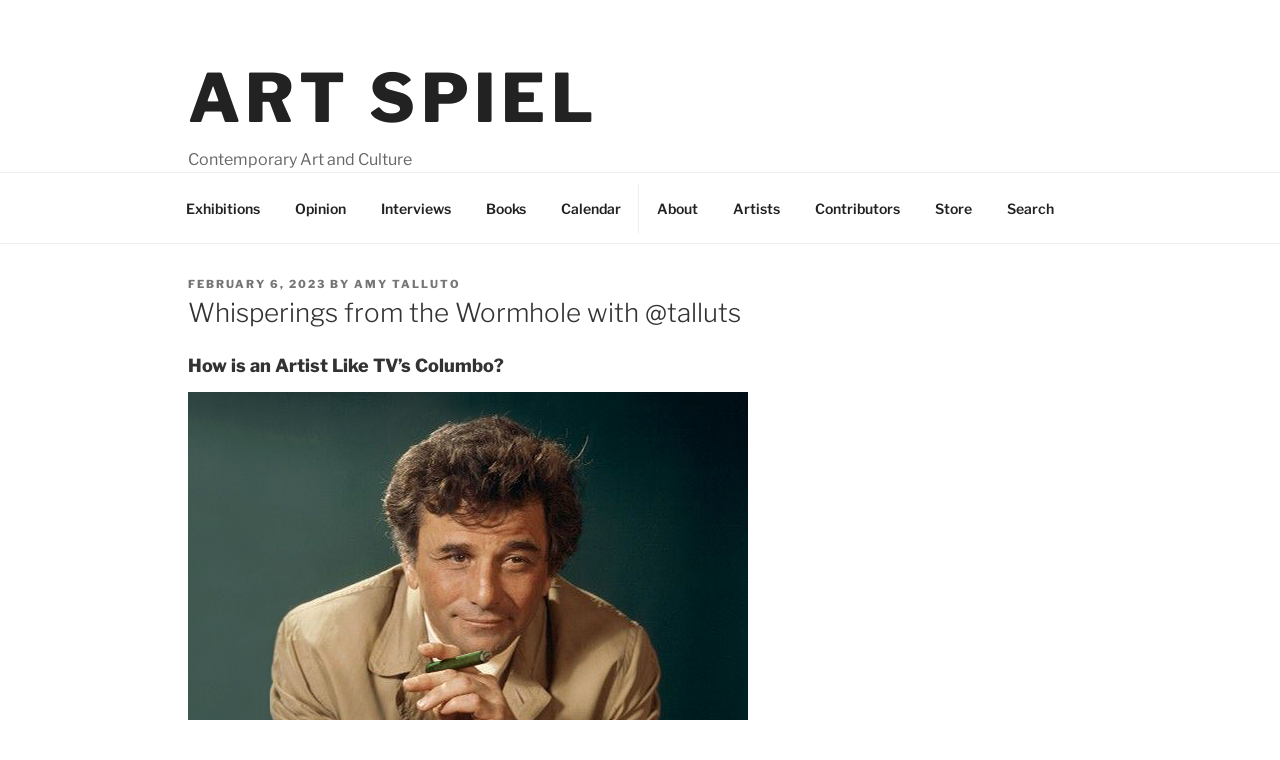

--- FILE ---
content_type: text/css; charset=UTF-8
request_url: https://artspiel.org/wp-content/themes/artspiel/style.css?ver=20251202
body_size: 1483
content:
/*
Theme Name: Artspiel
Template: twentyseventeen
Version: 1.0
*/

@import url("../twentyseventeen/style.css");

/* ====================================
   Alphabet Navigation
   ==================================== */

.alphabet-nav {
	margin: 2em 0;
	padding: 1em;
	background: #f5f5f5;
	border-radius: 4px;
	text-align: center;
}

.alphabet-nav .letter-link {
	display: inline-block;
	padding: 0.5em 0.75em;
	margin: 0.25em;
	color: #0073aa;
	text-decoration: none;
	font-weight: 500;
	border-radius: 3px;
	transition: all 0.2s ease;
}

.alphabet-nav .letter-link:hover {
	background: #e0e0e0;
	text-decoration: underline;
}

.alphabet-nav .letter-link.active {
	background: #0073aa;
	color: #fff;
	font-weight: 700;
}

/* ====================================
   All Artists Page Template
   ==================================== */

.template-all-artists .artists-list-container {
	margin-top: 2em;
}

.template-all-artists .artists-list {
	list-style: none;
	margin: 0;
	padding: 0;
	column-count: 3;
	column-gap: 2em;
}

.template-all-artists .artist-item {
	margin-bottom: 0.75em;
	break-inside: avoid;
}

.template-all-artists .artist-link {
	font-size: 1.1em;
	font-weight: 500;
	color: #0073aa;
}

.template-all-artists .artist-link:hover {
	text-decoration: underline;
}

.no-artists-found {
	font-style: italic;
	color: #666;
	margin-top: 2em;
}

/* ====================================
   Artist Taxonomy Archive
   ==================================== */

/* Media Section */
.artist-media-section {
	margin-bottom: 3em;
}

.artist-media-section .section-heading,
.artist-posts-section .section-heading {
	font-size: 1.5em;
	font-weight: 600;
	margin-bottom: 1em;
	padding-bottom: 0.5em;
	border-bottom: 2px solid #eee;
}

.artist-media-grid {
	display: grid;
	grid-template-columns: repeat(auto-fill, minmax(250px, 1fr));
	gap: 1.5em;
	margin-bottom: 2em;
}

.artist-media-grid .media-item {
	background: #f9f9f9;
	padding: 0.5em;
	border-radius: 4px;
	transition: transform 0.2s ease;
}

.artist-media-grid .media-item:hover {
	transform: translateY(-2px);
	box-shadow: 0 4px 8px rgba(0,0,0,0.1);
}

.artist-media-grid .media-item img {
	width: 100%;
	height: auto;
	display: block;
	border-radius: 2px;
}

/* Posts Section */
.artist-posts-section {
	margin-top: 3em;
}

.artist-posts-section article {
	margin-bottom: 2em;
	padding-bottom: 2em;
	border-bottom: 1px solid #eee;
}

.artist-posts-section article:last-of-type {
	border-bottom: none;
}

/* ====================================
   Homepage Layout
   ==================================== */

/* Category Labels */
.post-category {
	margin-bottom: 0.5em;
}

.post-category a {
	display: inline-block;
	font-size: 0.75em;
	font-weight: 700;
	text-transform: uppercase;
	letter-spacing: 0.05em;
	color: #666;
	text-decoration: none;
}

.post-category a:hover {
	color: #000;
}

/* Featured Section - Two Column Layout (66/33 split) */
.featured-section {
	display: grid;
	grid-template-columns: 2fr 1fr;
	gap: 2em;
	margin-bottom: 3em;
	padding-bottom: 2em;
	border-bottom: 1px solid #eee;
}

/* Main Featured Post (Left Column - 66%) */
.featured-main {
	/* Takes up 2/3 of space */
}

.featured-post-thumbnail {
	margin-bottom: 1em;
}

.featured-post-thumbnail img {
	width: 100%;
	height: auto;
	display: block;
}

.featured-post-title {
	font-size: 2em;
	line-height: 1.2;
	margin-bottom: 0.5em;
	font-weight: 700;
}

.featured-post-title a {
	color: #333;
	text-decoration: none;
}

.featured-post-title a:hover {
	color: #000;
}

.featured-post-meta {
	color: #666;
	font-size: 0.9em;
	margin-bottom: 1em;
}

.featured-post-content {
	font-size: 1em;
	line-height: 1.6;
	color: #555;
}

/* Secondary Featured Posts (Right Column - 33%) */
.featured-secondary {
	display: flex;
	flex-direction: column;
	gap: 2em;
}

.featured-small-post {
	/* Individual small featured post */
}

.featured-small-thumbnail {
	margin-bottom: 0.75em;
}

.featured-small-thumbnail img {
	width: 100%;
	height: auto;
	display: block;
}

.featured-small-title {
	font-size: 1.1em;
	line-height: 1.3;
	margin-bottom: 0.5em;
	font-weight: 600;
}

.featured-small-title a {
	color: #333;
	text-decoration: none;
}

.featured-small-title a:hover {
	color: #000;
}

.featured-small-meta {
	color: #666;
	font-size: 0.85em;
}

/* Main Content Grid - Two Columns */
.posts-grid {
	display: grid;
	/* grid-template-columns: repeat(2, 1fr); */
	gap: 2em 2em;
	margin-bottom: 2em;
}

/* Grid Post - Horizontal Layout (thumbnail left, content right) */
.grid-post {
	display: flex;
	gap: 1.5em;
	padding-bottom: 2em;
	border-bottom: 1px solid #eee;
}

.grid-post-thumbnail {
	flex-shrink: 0;
	width: 200px;
}

.grid-post-thumbnail img {
	width: 100%;
	height: auto;
	display: block;
}

.grid-post-content-wrapper {
	flex-grow: 1;
}

.grid-post-title {
	font-size: 1.2em;
	line-height: 1.3;
	margin-bottom: 0.5em;
	font-weight: 600;
}

.grid-post-title a {
	color: #333;
	text-decoration: none;
}

.grid-post-title a:hover {
	color: #000;
}

.grid-post-meta {
	color: #666;
	font-size: 0.85em;
	margin-bottom: 0.75em;
}

.grid-post-excerpt {
	font-size: 0.9em;
	line-height: 1.5;
	color: #555;
}

/* Sidebar Recent Posts */
.widget-recent-posts {
	background: #f9f9f9;
	padding: 1.5em;
	margin-bottom: 2em;
}

.widget-recent-posts .widget-title {
	font-size: 1.2em;
	font-weight: 700;
	text-transform: uppercase;
	letter-spacing: 0.05em;
	margin-bottom: 1em;
	padding-bottom: 0.75em;
	border-bottom: 2px solid #333;
}

.recent-posts-list {
	list-style: none;
	margin: 0;
	padding: 0;
}

.recent-posts-list li {
	display: flex;
	gap: 1em;
	margin-bottom: 1.5em;
	padding-bottom: 1.5em;
	border-bottom: 1px solid #ddd;
}

.recent-posts-list li:last-child {
	margin-bottom: 0;
	padding-bottom: 0;
	border-bottom: none;
}

.recent-post-thumbnail {
	flex-shrink: 0;
	width: 80px;
	height: 80px;
}

.recent-post-thumbnail img {
	width: 100%;
	height: 100%;
	object-fit: cover;
	display: block;
}

.recent-post-content {
	flex-grow: 1;
}

.recent-post-title {
	font-size: 0.95em;
	line-height: 1.3;
	margin: 0 0 0.5em 0;
	font-weight: 600;
}

.recent-post-title a {
	color: #333;
	text-decoration: none;
}

.recent-post-title a:hover {
	color: #000;
}

.recent-post-author {
	color: #666;
	font-size: 0.85em;
}

/* ====================================
   Responsive Design
   ==================================== */

@media screen and (max-width: 1024px) {
	.featured-post-title {
		font-size: 2em;
	}
}

@media screen and (max-width: 768px) {
	.template-all-artists .artists-list {
		column-count: 2;
	}

	.artist-media-grid {
		grid-template-columns: repeat(auto-fill, minmax(150px, 1fr));
		gap: 1em;
	}

	.alphabet-nav .letter-link {
		padding: 0.4em 0.6em;
		margin: 0.2em;
		font-size: 0.9em;
	}

	/* Stack featured section to single column on tablet/mobile */
	.featured-section {
		grid-template-columns: 1fr;
	}

	.featured-post-title {
		font-size: 1.75em;
	}
}

@media screen and (max-width: 480px) {
	.template-all-artists .artists-list {
		column-count: 1;
	}

	.artist-media-grid {
		grid-template-columns: 1fr;
	}

	.alphabet-nav .letter-link {
		padding: 0.3em 0.5em;
		margin: 0.15em;
		font-size: 0.85em;
	}

	.featured-post-title {
		font-size: 1.5em;
	}

	.grid-post-title {
		font-size: 1.1em;
	}

	/* Stack grid posts vertically on mobile */
	.grid-post {
		flex-direction: column;
		gap: 1em;
	}

	.grid-post-thumbnail {
		width: 100%;
	}

	.featured-small-title {
		font-size: 1em;
	}

	/* Make sidebar recent posts more compact on mobile */
	.recent-post-thumbnail {
		width: 60px;
		height: 60px;
	}

	.recent-post-title {
		font-size: 0.9em;
	}
}

/* ====================================
   Artist Biography & Links
   ==================================== */

.artist-bio {
	margin: 2em 0;
	padding: 1.5em;
	background: #f9f9f9;
	border-left: 4px solid #0073aa;
	line-height: 1.6;
}

.artist-bio p:last-child {
	margin-bottom: 0;
}

.artist-links-section {
	margin: 2em 0;
	padding: 1.5em;
	background: #fff;
	border: 1px solid #ddd;
	border-radius: 4px;
}

.artist-social-links {
	margin-bottom: 1.5em;
}

.artist-social-links h3 {
	margin-top: 0;
	margin-bottom: 1em;
	font-size: 1.2em;
	color: #333;
}

.artist-link {
	display: inline-block;
	margin-right: 1em;
	margin-bottom: 0.5em;
	padding: 0.5em 1em;
	background: #f5f5f5;
	border-radius: 4px;
	text-decoration: none;
	color: #0073aa;
	transition: all 0.2s ease;
}

.artist-link:hover {
	background: #0073aa;
	color: #fff;
	text-decoration: none;
}

.artist-link .link-icon {
	margin-right: 0.25em;
}

.artist-shopify-link {
	margin-top: 1em;
}

.artist-shop-button {
	display: inline-block;
	padding: 0.75em 1.5em;
	background: #5bb75b;
	color: #fff;
	text-decoration: none;
	border-radius: 4px;
	font-weight: 600;
	transition: background 0.2s ease;
}

.artist-shop-button:hover {
	background: #4a9a4a;
	color: #fff;
	text-decoration: none;
}

/* ====================================
   Artist Links in Post Footer
   ==================================== */

.entry-footer .artist-links {
	margin-right: 1em;
}

.entry-footer .artist-links .icon-artist {
	fill: currentColor;
	vertical-align: middle;
	margin-right: 0.25em;
}

.entry-footer .artist-links a {
	text-decoration: none;
}

.entry-footer .artist-links a:hover {
	text-decoration: underline;
}

/* Ensure proper spacing between taxonomy groups */
.entry-footer .cat-tags-links > span {
	margin-right: 1em;
}

.entry-footer .cat-tags-links > span:last-child {
	margin-right: 0;
}
